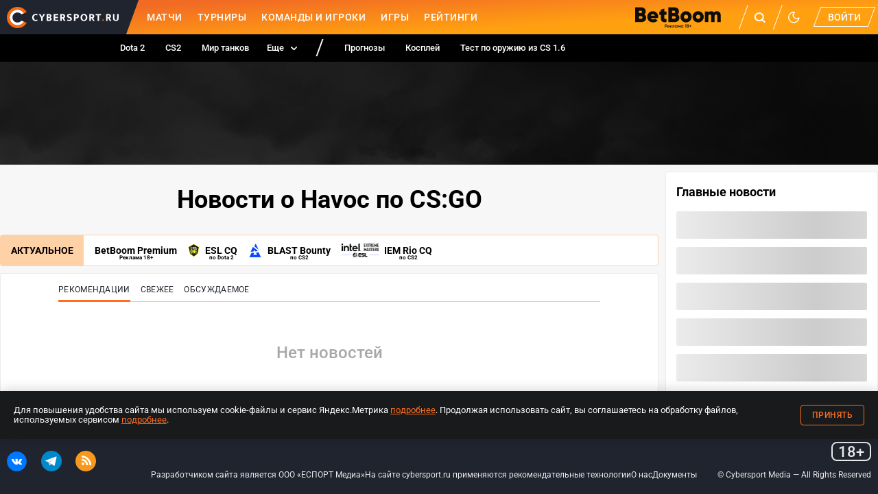

--- FILE ---
content_type: text/css; charset=UTF-8
request_url: https://www.cybersport.ru/_nuxt/css/be4bbfd.css
body_size: 1910
content:
.root_d51Rr{--material-card-padding:10px;--material-card-max-width:790px;--material-card-title-fs:16px;--material-card-title-weight:500;--material-card-title-lh:20px;--material-card-icon-size:20px;--material-card-column-gap:10px;position:relative;margin-bottom:10px}.root_d51Rr.compact_P-IIv{margin-bottom:5px}@media screen and (min-width:640px){.root_d51Rr:not(.compact_P-IIv){--material-card-padding:15px;--material-card-title-fs:18px;--material-card-title-lh:22px;--material-card-title-weight:bold;--material-card-icon-size:40px;--material-card-column-gap:20px}}.container_qPDo5{display:grid;grid-template:min-content min-content min-content min-content/var(--material-card-icon-size) auto;grid-template-areas:"icon header" "text text" "image image" "pub pub";grid-column-gap:var(--material-card-column-gap);column-gap:var(--material-card-column-gap);align-items:start;justify-content:stretch;position:relative;margin:auto;box-sizing:content-box;max-width:var(--material-card-max-width);padding:var(--material-card-padding)}@media screen and (min-width:640px){.container_qPDo5{grid-template-areas:"icon header" "icon text" "icon image" "icon pub"}}.link_CocWY{display:block;outline:none;text-decoration:none;-webkit-tap-highlight-color:transparent}@media(hover:hover){.link_CocWY:hover{color:inherit}.link_CocWY:hover .icon_CsYJb{opacity:1}}@media(hover:none){.link_CocWY{user-select:none}.link_CocWY:active{color:inherit}.link_CocWY:active .icon_CsYJb{opacity:1}}.root_d51Rr:not(:hover) .adminLink_YhmAy{display:none}.tags_UeJ0m{box-sizing:content-box;height:0;max-width:calc(var(--material-card-max-width) + var(--material-card-padding)*2);position:relative;margin:auto}.tagsInner_60Fz-{display:flex;flex-wrap:wrap;align-items:center;justify-content:flex-end;position:absolute;right:0;bottom:0;padding:var(--material-card-padding)}.tag_9QLmg{border:1px solid var(--color-text-lighter);border-radius:3px;color:var(--color-primary);font-size:12px;line-height:22px;outline:none;padding:0 8px;text-decoration:none;transition:border var(--transition-duration);will-change:border}a.tag_9QLmg{margin-left:5px;-webkit-tap-highlight-color:transparent}@media(hover:hover){a.tag_9QLmg:hover{border-color:var(--color-primary)}}@media(hover:none){a.tag_9QLmg{user-select:none}a.tag_9QLmg:active{border-color:var(--color-primary)}}.icon_CsYJb{grid-area:icon;background-color:rgba(0,0,0,.2);border-radius:2px;width:20px;height:20px;max-width:20px;max-height:20px;opacity:.5;transition:opacity var(--transition-duration);will-change:opacity;overflow:hidden;flex:none}@media screen and (min-width:640px){.icon_CsYJb{width:40px;height:40px;max-width:40px;max-height:40px}}.icon_CsYJb img,.icon_CsYJb svg{display:block;width:20px;height:20px;max-width:20px;max-height:20px}@media screen and (min-width:640px){.icon_CsYJb img,.icon_CsYJb svg{width:40px;height:40px;max-width:40px;max-height:40px}}.image_f4Qfq,.pub_AKjdn,.text_bYi0V{margin:10px 0 0}.header_Tg4Yz{grid-area:header;display:flex;justify-content:space-between}.title_nSS03{display:inline;font-size:var(--material-card-title-fs);line-height:var(--material-card-title-lh);font-weight:var(--material-card-title-weight);margin:0;padding:0 6px 0 0}.text_bYi0V{grid-area:text;font-size:14px;line-height:20px}.image_f4Qfq{grid-area:image}.image_f4Qfq img{display:block;width:100%}.pub_AKjdn{grid-area:pub;display:flex;align-items:center;color:var(--color-text-light);font-size:12px;line-height:24px}.spinner_54ee7{color:transparent}.spinner_54ee7 .icon_CsYJb{background:linear-gradient(90deg,var(--color-background),var(--color-text-lighter) 50%,var(--color-background));background-position:0 100%;background-size:200%;border-radius:2px}.spinner_54ee7 .icon_CsYJb{animation:loading-shimmer 3s linear infinite}.spinner_54ee7 .header_Tg4Yz,.spinner_54ee7 .text_bYi0V{width:75%}.spinner_54ee7 .text_bYi0V,.spinner_54ee7 .title_nSS03{display:block;background:linear-gradient(90deg,var(--color-background),var(--color-text-lighter) 50%,var(--color-background));background-position:0 100%;background-size:200%;border-radius:2px}.spinner_54ee7 .text_bYi0V,.spinner_54ee7 .title_nSS03{animation:loading-shimmer 3s linear infinite}.spinner_54ee7 .text_bYi0V:after,.spinner_54ee7 .title_nSS03:after{content:"loading";color:transparent}.spinner_54ee7 .pub_AKjdn{width:70px;background:linear-gradient(90deg,var(--color-background),var(--color-text-lighter) 50%,var(--color-background));background-position:0 100%;background-size:200%;border-radius:2px}.spinner_54ee7 .pub_AKjdn{animation:loading-shimmer 3s linear infinite}.spinner_54ee7 .pub_AKjdn:after{content:"loading";color:transparent}.spinner_54ee7 .icon_CsYJb{width:var(--material-card-icon-size);height:var(--material-card-icon-size)}.spinner_54ee7 .tag_9QLmg{border:none;width:70px;background:linear-gradient(90deg,var(--color-background),var(--color-text-lighter) 50%,var(--color-background));background-position:0 100%;background-size:200%;border-radius:2px}.spinner_54ee7 .tag_9QLmg{animation:loading-shimmer 3s linear infinite}.spinner_54ee7 .tag_9QLmg:after{content:"loading";color:transparent}.compact_P-IIv .image_f4Qfq,.compact_P-IIv .tags_UeJ0m,.compact_P-IIv .text_bYi0V{display:none}.compact_P-IIv .pub_AKjdn{line-height:1.5;margin:5px 0 0}.compact_P-IIv .container_qPDo5{grid-template-areas:"icon header" "icon pub"}@media screen and (min-width:640px){.compact_P-IIv .icon_CsYJb,.compact_P-IIv .icon_CsYJb img,.compact_P-IIv .icon_CsYJb svg{width:20px;height:20px;max-width:20px;max-height:20px}}.materialForAdult_Fujd5{font-weight:500;font-size:10px;line-height:20px;color:var(--color-text);margin-left:10px}@media screen and (min-width:1024px){.materialForAdult_Fujd5{font-size:16px}}
.root_Nt6ab{overflow:hidden;border-radius:4px}.root_Nt6ab .disciplinePh_oUiIe,.root_Nt6ab .imagePh_T2J6A,.root_Nt6ab img{display:block;width:100%;height:100%}.root_Nt6ab img{height:auto}.root_Nt6ab .imagePh_T2J6A{background:var(--color-licorice-light);color:var(--color-text-light)}.root_Nt6ab .imagePh_T2J6A svg{display:block;width:100%;transform:translateY(10%)}
.modal-matches-forecast__wrapper[data-v-8df1b0b6]{max-width:480px;margin:0 auto}.modal-matches-forecast__title[data-v-8df1b0b6]{font-size:18px;font-weight:700;line-height:26px;letter-spacing:.5px;text-align:center}.modal-matches-forecast__description[data-v-8df1b0b6]{font-size:15px;font-weight:400;line-height:20px;margin:16px 0;text-align:center}.modal-matches-forecast__btns-group[data-v-8df1b0b6]{display:flex;width:332px;justify-content:space-between;align-items:center;margin:0 auto}.modal-matches-forecast__btn[data-v-8df1b0b6]{width:158px}.modal-matches-forecast__prize[data-v-8df1b0b6]{font-size:15px;font-style:normal;font-weight:600;line-height:20px}.modal-matches-forecast__legal[data-v-8df1b0b6]{display:flex;flex-direction:column;align-items:center;justify-content:center;text-align:center;font-size:13px;font-weight:400;line-height:normal;color:var(--color-gray-dark);margin-top:12px}.modal-matches-forecast__legal a[data-v-8df1b0b6]{color:inherit;text-decoration:underline}
@media screen and (max-width:767px){.widget-match-forecast[data-v-b9d8cba4]{padding:6px}}.widget-match-forecast .widget-match-forecast__title[data-v-b9d8cba4]{margin-bottom:4px;font-size:17px;font-weight:700;line-height:26px}.widget-match-forecast .widget-match-forecast__participant[data-v-b9d8cba4]{display:flex;justify-content:center;align-items:center;border-radius:4px;border:2px solid #c7d1e7;background-color:rgba(199,209,231,.2);padding:4px;cursor:pointer}.widget-match-forecast .widget-match-forecast__participant[data-v-b9d8cba4]:first-of-type{margin-bottom:8px}.widget-match-forecast .widget-match-forecast__participant--selected[data-v-b9d8cba4]{border-radius:4px;border:2px solid var(--color-primary);background:rgba(255,111,34,.1)}.widget-match-forecast .widget-match-forecast__participant--transparent[data-v-b9d8cba4]{opacity:.5}.widget-match-forecast__logo[data-v-b9d8cba4]{width:45px;height:45px;margin-right:6px}.widget-match-forecast__participant-title[data-v-b9d8cba4]{font-size:15px;font-weight:500;line-height:14px}
.emptyMessage_O7aTV{padding:30px 0}@media screen and (min-width:768px){.widget-forecast_VP0Br{display:none}}


--- FILE ---
content_type: text/css; charset=UTF-8
request_url: https://www.cybersport.ru/_nuxt/css/3304d92.css
body_size: 596
content:
.hidden_7Wfh1{display:none}@media screen and (min-width:1024px){.hidden_7Wfh1{display:block}}.news_BLdsd{display:flex;text-decoration:none;-webkit-tap-highlight-color:transparent}@media(hover:hover){.news_BLdsd:hover .icon_31eFl{opacity:1}.news_BLdsd:hover .title_eu-Fp{color:var(--color-primary)}}@media(hover:none){.news_BLdsd{user-select:none}.news_BLdsd:active .icon_31eFl{opacity:1}.news_BLdsd:active .title_eu-Fp{color:var(--color-primary)}}.news_BLdsd:not(:last-child){margin-bottom:12px}.postSpinner_9oXYE{background:linear-gradient(90deg,var(--color-background),var(--color-text-lighter) 50%,var(--color-background));background-position:0 100%;background-size:200%;border-radius:2px;height:40px}.postSpinner_9oXYE{animation:loading-shimmer 3s linear infinite}.contentItem_2E4rB,.postSpinner_9oXYE:not(:last-child){margin-bottom:12px}.icon_31eFl{border-radius:2px;flex:0 0 auto;width:20px;height:20px;opacity:.5;margin-right:10px;transition:opacity var(--transition-duration);will-change:opacity}.icon_31eFl img,.icon_31eFl svg{display:block;height:20px;width:20px}.content_9Km1X{display:flex;flex-direction:column}@media screen and (min-width:768px){.content_9Km1X{flex-direction:row}}@media screen and (min-width:1024px){.content_9Km1X{flex-direction:column}}.date_yQzWv{color:var(--color-text);font-size:13px;margin-right:10px;opacity:.4;transition:color var(--transition-duration);will-change:color}.date_yQzWv,.info_djyzE{line-height:20px}.title_eu-Fp{color:var(--color-text);display:inline;vertical-align:top;font-size:13px;padding-right:6px;transition:color var(--transition-duration);will-change:color}.empty-message_XPCNy{height:130px;display:flex;align-items:center;justify-content:center}


--- FILE ---
content_type: application/javascript; charset=UTF-8
request_url: https://www.cybersport.ru/_nuxt/c435212.modern.js
body_size: 12213
content:
(window.webpackJsonp=window.webpackJsonp||[]).push([[35],{1004:function(j,p,e){j.exports={}},1030:function(j,p,e){j.exports={}},1048:function(j,p,e){j.exports={root:"root_b5+9U",header:"header_8UKT6",title:"title_k01HS",tabs:"tabs_MHkRr",content:"content_BWZ49",loadingStages:"loadingStages_OhZR3",btnMore:"btnMore_u9ifd",emptyStages:"emptyStages_EUl2X",ad:"ad_1LBgd",matchesList:"matchesList_e3aad"}},1049:function(j,p,e){j.exports={root:"root_6+Jgq",banner:"banner_mqP1H",asideWidgets:"asideWidgets_s4jFM",menu:"menu_0UmBx",header:"header_2yF2t",settingsButton:"settingsButton_UP3Tt",buttonIcon:"buttonIcon_SnT2S",tabs:"tabs_fOAG5",myFeedBlock:"myFeedBlock_UoljX",icon:"icon_W5AEJ",info:"info_WkT+l",settingsButtonBottom:"settingsButtonBottom_hyHFi",title:"title_Qu-L4",text:"text_W72Xw",specialProjects:"specialProjects_qHCsV"}},1097:function(j,p,e){"use strict";var y=e(963),g=e.n(y);e.d(p,"default",function(){return g.a})},1098:function(j,p,e){"use strict";var y=e(1004),g=e.n(y)},1110:function(j,p,e){"use strict";var y=function(){var s=this,r=s._self._c,d=s._self._setupProxy;return s.items&&s.items.length||s.loading?r("div",{class:s.$style.root},[s._l(s.items,function(i){return r("material-link",{key:i.id,class:s.$style.item,attrs:{material:i},nativeOn:{click:function(b){return s.$emit("item-click")}}},[r("div",{class:s.$style.icon},[i.attributes.type===5?r("svg-icon",{attrs:{name:"blogs"}}):i.included.mainTag&&i.included.mainTag.attributes.icon?r("content-image",{attrs:{src:i.included.mainTag.attributes.icon,alt:i.attributes.title}}):i.included.mainTag&&i.included.mainTag.included.discipline?r("svg-icon",{attrs:{icon:i.included.mainTag.included.discipline.attributes.iconActive}}):r("svg-icon",{attrs:{name:"news-icon-placeholder"}})],1),r("div",{class:s.$style.date},[s._v(s._s(s.publishedAt(i.attributes.publishedAt)))]),r("div",{class:s.$style.info},[r("div",{class:s.$style.title},[s._v(s._s(i.attributes.title))]),s._v(" "),r("comments-count",{attrs:{value:i.attributes.commentsCount}})],1)])}),s.loading?s._l(5,function(i){return r("div",{key:i,class:s.$style.loadingStripe})}):s._e()],2):s._e()},g=[],a=e(2),x=e(925),M=e(929),O=e(85),v=Object.defineProperty,m=Object.getOwnPropertyDescriptor,P=(o,s,r,d)=>{for(var i=d>1?void 0:d?m(s,r):s,b=o.length-1,S;b>=0;b--)(S=o[b])&&(i=(d?S(s,r,i):S(i))||i);return d&&i&&v(s,r,i),i};let C=class extends a.Vue{publishedAt(o){const s=o*1e3;if(Number.isNaN(s))return"";const r=this.$dayjs(s).tz();return r.format(r.isToday()?"HH:mm":"DD.MM")}};P([Object(a.Prop)({type:Array,default:()=>[]})],C.prototype,"items",2),P([Object(a.Prop)({type:Boolean,default:!1})],C.prototype,"loading",2),C=P([Object(a.Component)({components:{MaterialLink:M.a,CommentsCount:x.a,ContentImage:O.a}})],C);var L=C,$=e(1097),h=e(6);function l(o){this.$style=$.default.locals||$.default}var u=Object(h.a)(L,y,g,!1,l,null,null),n=p.a=u.exports},1111:function(j,p,e){"use strict";e.r(p);var y=function(){var i=this,b=i._self._c,S=i._self._setupProxy;return i.visibleLinks.length?b("div",{staticClass:"widget-special-projects"},[b("base-widget",{attrs:{"no-padding":"","no-borders":"","bg-color":i.darkMode?"#2d3641":"#f7f7f7"}},[b("header",{staticClass:"widget-special-projects__header"},[b("div",{staticClass:"widget-special-projects__title widget-title"},[i._v("\u0421\u043F\u0435\u0446\u043F\u0440\u043E\u0435\u043A\u0442\u044B")])]),i._v(" "),b("div",{staticClass:"widget-special-projects__carousel"},[b("div",{ref:"splideRoot",staticClass:"splide widget-special-projects__splide",attrs:{"aria-label":"\u0421\u043F\u0435\u0446\u043F\u0440\u043E\u0435\u043A\u0442\u044B"}},[b("div",{staticClass:"splide__track"},[b("ul",{staticClass:"splide__list"},i._l(i.visibleLinks,function(D){return b("li",{key:`${D.title} ${D.url}`,staticClass:"splide__slide widget-special-projects__slide"},[b("div",{staticClass:"widget-special-projects__item",style:{"background-image":`url(${i.imageUrl}as-is/plain/${D.backgroundImage})`},on:{click:function(I){return I.preventDefault(),i.onItemClick(D)}}},[b("a",{staticClass:"widget-special-projects__btn",style:{background:D.gradientStyle},attrs:{target:"_blank",href:D.url},on:{click:function(I){I.stopPropagation()}}},[i._v(`
									`+i._s(D.buttonText)+`
								`)])])])}),0)])]),i._v(" "),i.hasScroll?b("button",{staticClass:"widget-special-projects__arrow widget-special-projects__arrow--prev",attrs:{type:"button","aria-label":"\u041F\u0440\u0435\u0434\u044B\u0434\u0443\u0449\u0438\u0439"},on:{click:function(D){return D.stopPropagation(),D.preventDefault(),i.onArrowClick("prev")}}},[i._v(`
				\u2039
			`)]):i._e(),i._v(" "),i.hasScroll?b("button",{staticClass:"widget-special-projects__arrow widget-special-projects__arrow--next",attrs:{type:"button","aria-label":"\u0421\u043B\u0435\u0434\u0443\u044E\u0449\u0438\u0439"},on:{click:function(D){return D.stopPropagation(),D.preventDefault(),i.onArrowClick("next")}}},[i._v(`
				\u203A
			`)]):i._e()]),i._v(" "),i.hasScroll?b("div",{staticClass:"widget-special-projects__tabs"},i._l(i.visibleLinks,function(D,I){return b("div",{key:`tab-card-${D.title}-${D.url}-${I}`,staticClass:"widget-special-projects__tab",class:{active:i.activeIndex===I},on:{click:function(F){return i.onTabClick(I)}}})}),0):i._e()])],1):i._e()},g=[],a=e(2),x=e(1145),M=e(907),O=e(14),v=e(17),m=e(1030),P=Object.defineProperty,C=Object.getOwnPropertyDescriptor,L=(d,i,b,S)=>{for(var D=S>1?void 0:S?C(i,b):i,I=d.length-1,F;I>=0;I--)(F=d[I])&&(D=(S?F(i,b,D):F(D))||D);return S&&D&&P(i,b,D),D};const $=148,h=12;let l=class extends a.Vue{constructor(){super(...arguments),this.activeIndex=0,this.darkMode=!1,this.hasScroll=!0,this.splide=null}get settingsStore(){return Object(a.getModule)(O.default,this.$store).settings}get links(){var d,i;return((i=(d=this.settingsStore.find(b=>b.id==="common.specialProjectsLinks"))==null?void 0:d.attributes)==null?void 0:i.value)||[]}get visibleLinks(){return this.links.filter(d=>d&&!d.hidden)}get imageUrl(){const{imageUrl:d}=Object(a.getModule)(v.default,this.$store);return d}get specialProjectLink(){var d,i;return((i=(d=this.settingsStore.find(b=>(b==null?void 0:b.id)==="widgetMatchForecast.link"))==null?void 0:d.attributes)==null?void 0:i.value)||""}get splideOptionsCarousel(){return{type:"loop",arrows:!1,pagination:!1,rewind:!1,speed:250,perPage:2,perMove:1,fixedWidth:`${$}px`,gap:`${h}px`,drag:!0,autoplay:!0,interval:3e3,pauseOnHover:!0,pauseOnFocus:!0}}get splideOptionsStatic(){return{type:"slide",arrows:!1,pagination:!1,rewind:!1,speed:250,perPage:2,perMove:1,fixedWidth:`${$}px`,gap:`${h}px`,drag:!1,autoplay:!1}}onItemClick(d){if(d.url===this.specialProjectLink||d.url.includes("cybersport.ru/special/")){window.open(d.url);return}d.url.startsWith(window.location.origin)||d.url.startsWith("/")?this.$router.push(d.url.replace(window.location.origin,"")):(d.url.startsWith("https://")||d.url.startsWith("http://"))&&window.open(d.url)}onTabClick(d){!this.splide||(this.splide.go(d),this.activeIndex=d)}onArrowClick(d){!this.splide||this.splide.go(d==="prev"?"<":">")}calsIsAllCardsFit(){const d=this.$refs.splideRoot;if(!d)return!0;const i=d.querySelector(".splide__track"),b=(i==null?void 0:i.clientWidth)||d.clientWidth||0;if(!b)return!0;const S=this.visibleLinks.length;return S<=1?!0:S*$+(S-1)*h<=b+1}initSplide(){const d=this.$refs.splideRoot;if(!d)return;this.destroySplide();const i=this.calsIsAllCardsFit();this.hasScroll=!i;const b=i?this.splideOptionsStatic:this.splideOptionsCarousel;this.splide=new x.default(d,b),this.splide.on("moved",S=>{this.activeIndex=S}),this.splide.on("mounted",()=>{this.activeIndex=this.splide?this.splide.index:0}),this.splide.mount()}destroySplide(){!this.splide||(this.splide.destroy(!0),this.splide=null)}mounted(){this.$watch("$colorMode.preference",()=>{setTimeout(()=>{var d,i,b;this.darkMode=(b=(i=(d=window==null?void 0:window.document)==null?void 0:d.documentElement)==null?void 0:i.classList)==null?void 0:b.contains("dark-mode")})},{immediate:!0}),this.$nextTick(()=>this.initSplide())}beforeDestroy(){this.destroySplide()}};l=L([Object(a.Component)({components:{BaseWidget:M.a}})],l);var u=l,n=e(1098),o=e(6),s=Object(o.a)(u,y,g,!1,null,null,null),r=p.default=s.exports},1116:function(j,p){const e="_ya-blur";j.exports={PARTNER_REDIRECT_COOKIE:e}},1121:function(j,p,e){"use strict";var y=function(){var n=this,o=n._self._c,s=n._self._setupProxy;return o("nuxt-link",{class:n.$style.root,attrs:{to:n.url}},[n.discipline?o("div",{class:n.$style.discipline},[o("svg-icon",{class:n.$style.icon,attrs:{icon:n.discipline.attributes.iconActive,width:"15",height:"15"}})],1):n._e(),o("div",{class:n.$style.info},[o("div",{class:n.$style.name},[n._v(n._s(n.stage.attributes.title))]),o("div",{class:n.$style.status},[n.isLive?o("span",{class:n.$style.live},[n._v("LIVE")]):n._e(),n._v(" "+n._s(n.dateRange))])])])},g=[],a=e(2),x=e(927),M=Object.defineProperty,O=Object.getOwnPropertyDescriptor,v=(u,n,o,s)=>{for(var r=s>1?void 0:s?O(n,o):n,d=u.length-1,i;d>=0;d--)(i=u[d])&&(r=(s?i(n,o,r):i(r))||r);return s&&r&&M(n,o,r),r};let m=class extends a.Vue{get discipline(){var u;return(u=this.stage.included)==null?void 0:u.discipline}get url(){var u,n;return!this.discipline||!this.stage?"#":`/tournaments/${(u=this.discipline.attributes)==null?void 0:u.slug}/${(n=this.stage.attributes)==null?void 0:n.slug}`}get dateRange(){const u=[this.stage.attributes.since,this.stage.attributes.till].map(x.a).filter(n=>n.length);return u.length===1||u[0]===u[1]?u[0]:u.join(" - ")}get isLive(){const u=this.stage.attributes.since;if(!u.year||!u.month||!u.day)return!1;const n=this.$dayjs().tz(),o=this.$dayjs(Object(x.a)(u));if(n.isBefore(o))return!1;const s=this.stage.attributes.since;if(!s.year||!s.month||!s.day)return!0;const r=this.$dayjs(Object(x.a)(s));return n.isBefore(r)}};v([Object(a.Prop)({type:Object})],m.prototype,"stage",2),m=v([a.Component],m);var P=m,C=e(1151),L=e(6);function $(u){this.$style=C.default.locals||C.default}var h=Object(L.a)(P,y,g,!1,$,null,null),l=p.a=h.exports},1125:function(j,p,e){"use strict";(function(y){e.d(p,"a",function(){return g});function g(a,x){const O={streamers:"https://streamers2.cybersport.ru/cybersport/callback-auth"}[x];if(O){const v=y.from(`${(a==null?void 0:a.id)*42}`).toString("base64");window.location.href=`${O}?data=${v}`}}}).call(this,e(1247).Buffer)},1151:function(j,p,e){"use strict";var y=e(986),g=e.n(y);e.d(p,"default",function(){return g.a})},1309:function(j,p,e){"use strict";var y=e(1048),g=e.n(y);e.d(p,"default",function(){return g.a})},1310:function(j,p,e){"use strict";var y=e(1049),g=e.n(y);e.d(p,"default",function(){return g.a})},1316:function(j,p,e){"use strict";var y=function(){var t=this,_=t._self._c,E=t._self._setupProxy;return _("div",{class:t.$style.root},[t.feedSettingsModalActive?_("teleport",{attrs:{to:"body"}},[_("modal-news-feed-settings",{on:{close:function(c){t.feedSettingsModalActive=!1}}})],1):t._e(),_("layout-with-aside",{scopedSlots:t._u([{key:"aside",fn:function(){return[_("div",{class:t.$style.asideWidgets},t._l(t.widgets,function(c){return _(c.component,t._b({key:`${c.type}-${c.id}`,tag:"component"},"component",c.props,!1))}),1)]},proxy:!0}])},[t.pageTitle?_("h1",{staticClass:"page-title"},[t._v(t._s(t.pageTitle))]):t._e(),t.mainMaterialsVisible?_("rounded-block",{class:t.$style.mainMaterials},[_("main-materials",{attrs:{materials:t.mainMaterials,loading:t.mainMaterialsLoading,discipline:t.discipline}})],1):t._e(),_("client-only",[t.tag?t._e():_("adfox-banner",{class:t.$style.banner,attrs:{desktop:"","banner-id":"16518276116149581",params:{pp:"g",ps:"dgpp",p2:"gkov"}}}),t.tag?t._e():_("adfox-banner",{class:t.$style.banner,attrs:{mobile:"","banner-id":"165182947620899613",params:{pp:"g",ps:"dgpp",p2:"hqmn"}}})],1),_("hot-links",{attrs:{"links-type":"actual"}}),_("widget-special-projects",{class:t.$style.specialProjects}),_("div",{class:t.$style.menu},[_("div",{class:t.$style.header},[t.personalFeedVisible?_("cs-button",{class:t.$style.settingsButton,attrs:{"type-style":"orange"},on:{click:function(c){t.feedSettingsModalActive=!0}}},[_("svg-icon",{class:t.$style.buttonIcon,attrs:{name:"filter"}}),t._v(" \u041D\u0430\u0441\u0442\u0440\u043E\u0439 \u0441\u0432\u043E\u044E \u043B\u0435\u043D\u0442\u0443")],1):t._e(),_("tabs",{class:t.$style.tabs,attrs:{items:t.tabs},model:{value:t.currentTabIndex,callback:function(c){t.currentTabIndex=c},expression:"currentTabIndex"}})],1)]),t.currentTabIndex===3&&!t.userHasFeed?_("div",{class:t.$style.myFeedBlock},[_("div",{class:t.$style.icon}),_("div",{class:t.$style.info},[_("div",{class:t.$style.title},[t._v("\u0427\u0442\u043E \u0442\u0430\u043A\u043E\u0435 \xAB\u041C\u043E\u044F \u043B\u0435\u043D\u0442\u0430?\xBB")]),_("div",{class:t.$style.text},[t._v("\u041D\u0430\u0441\u0442\u0440\u043E\u0439 \u043F\u0435\u0440\u0441\u043E\u043D\u0430\u043B\u044C\u043D\u0443\u044E \u043B\u0435\u043D\u0442\u0443 \u043D\u0430 Cybersport.ru \u043F\u043E \u0441\u0432\u043E\u0435\u043C\u0443 \u0432\u043A\u0443\u0441\u0443 \u0438 \u043F\u043E\u043B\u0443\u0447\u0430\u0439 \u0442\u043E\u043B\u044C\u043A\u043E \u0442\u043E\u0442 \u043A\u043E\u043D\u0442\u0435\u043D\u0442, \u043A\u043E\u0442\u043E\u0440\u044B\u0439 \u0438\u043D\u0442\u0435\u0440\u0435\u0441\u0435\u043D \u0438\u043C\u0435\u043D\u043D\u043E \u0442\u0435\u0431\u0435.")]),_("cs-button",{class:t.$style.settingsButtonBottom,attrs:{"type-style":"orange"},on:{click:function(c){t.feedSettingsModalActive=!0}}},[_("svg-icon",{class:t.$style.buttonIcon,attrs:{name:"filter"}}),t._v(" \u041D\u0430\u0441\u0442\u0440\u043E\u0439 \u0441\u0432\u043E\u044E \u043B\u0435\u043D\u0442\u0443")],1)],1)]):_("news-feed",{attrs:{compact:t.currentTabIndex===3&&t.user&&t.user.attributes.compactNewsFeedEnabled,materials:t.materials,"pinned-material":t.pinnedMaterial,loading:t.materialsLoading,"has-more":t.hasMore},on:{"load-more":function(c){return t.fetchMaterials()},"item-click":function(c){return t.onMaterialClick()}}})],1)],1)},g=[],a=e(2),x=e(908),M=e(17),O=e(915),v=e(921),m=function(){var t=this,_=t._self._c,E=t._self._setupProxy;return _("div",{class:t.$style.root},[_("div",{class:t.$style.header},[_("h2",{staticClass:"widget-title",class:t.$style.title},[t._v("\u0413\u043B\u0430\u0432\u043D\u044B\u0435 \u043D\u043E\u0432\u043E\u0441\u0442\u0438")]),_("tabs",{class:t.$style.tabs,attrs:{bold:"",items:t.mobileTabs},model:{value:t.currentTabIndex,callback:function(c){t.currentTabIndex=c},expression:"currentTabIndex"}})],1),t.currentTabIndex===0?[!t.materials.length&&!t.loading?_("div",{staticClass:"empty-message"},[t._v("\u041D\u0435\u0442 \u0433\u043B\u0430\u0432\u043D\u044B\u0445 \u043D\u043E\u0432\u043E\u0441\u0442\u0435\u0439")]):_("materials-list",{attrs:{loading:t.loading,items:t.materials},on:{"item-click":function(c){return t.onMaterialClick()}}})]:t._e(),t.currentTabIndex===1?_("div",{class:t.$style.matchesList},[_("div",{class:t.$style.ad},[t._v("\u0420\u0435\u043A\u043B\u0430\u043C\u0430 18+")]),t.currentTabIndex===1?_("match-ticker",{attrs:{"query-type":"live+future",limit:3,discipline:t.discipline}}):t._e(),_("cs-button",{class:t.$style.btnMore,attrs:{to:"/matches","type-style":"bordered"}},[t._v("\u0412\u0441\u0435 \u043C\u0430\u0442\u0447\u0438")])],1):t._e(),t.currentTabIndex===2?_("div",{class:t.$style.tournamentList},[t.stages?t.stages.length===0?_("div",{staticClass:"empty-message",class:t.$style.emptyStages},[t._v("\u041D\u0435\u0442 \u0442\u0435\u043A\u0443\u0449\u0438\u0445 \u0442\u0443\u0440\u043D\u0438\u0440\u043E\u0432")]):t._e():_("div",{class:t.$style.loadingStages}),t._l(t.stages,function(c){return _("tournament",{key:c.id,attrs:{stage:c}})}),_("cs-button",{class:t.$style.btnMore,attrs:{to:"/tournaments","type-style":"bordered"}},[t._v("\u0412\u0441\u0435 \u0442\u0443\u0440\u043D\u0438\u0440\u044B")])],2):t._e()],2)},P=[],C=e(906),L=e(1110),$=e(968),h=e(1121),l=e(21),u=Object.defineProperty,n=Object.getOwnPropertyDescriptor,o=(f,t,_,E)=>{for(var c=E>1?void 0:E?n(t,_):t,T=f.length-1,B;T>=0;T--)(B=f[T])&&(c=(E?B(t,_,c):B(c))||c);return E&&c&&u(t,_,c),c};let s=class extends a.Vue{constructor(){super(...arguments),this.stages=null,this.mobileTabs=[{title:"\u0413\u043B\u0430\u0432\u043D\u044B\u0435 \u043D\u043E\u0432\u043E\u0441\u0442\u0438"},{title:"\u041C\u0430\u0442\u0447\u0438"},{title:"\u0422\u0443\u0440\u043D\u0438\u0440\u044B"}],this.currentTabIndex=0}onMaterialClick(){var f;(f=window.ym)==null||f.call(window,this.$config.yaMetrikaId,"reachGoal","main_news_clk")}async loadStages(){var f;if(this.currentTabIndex!==2||this.stages)return;const{data:{data:t}}=await this.$api.tournamentStages.getStages({"page[limit]":5,"filter[interval]":"current","filter[tiers]":"1,2","filter[disciplines]":(f=this.discipline)==null?void 0:f.id});this.stages=t||[]}};o([Object(a.Prop)({required:!0,type:Array,default:[]})],s.prototype,"materials",2),o([Object(a.Prop)({required:!0,default:!1})],s.prototype,"loading",2),o([Object(a.Prop)({type:Object,default:null})],s.prototype,"discipline",2),o([Object(a.Watch)("currentTabIndex")],s.prototype,"loadStages",1),s=o([Object(a.Component)({components:{Tabs:C.a,MatchTicker:$.a,Tournament:h.a,MaterialsList:L.a,CsButton:l.a}})],s);var r=s,d=e(1309),i=e(6);function b(f){this.$style=d.default.locals||d.default}var S=Object(i.a)(r,m,P,!1,b,null,null),D=S.exports,I=e(1108),F={notice:()=>e.e(82).then(e.bind(null,1120)),reviews:()=>e.e(84).then(e.bind(null,1608)),tags:()=>e.e(60).then(e.bind(null,1609)),team:()=>e.e(85).then(e.bind(null,1610)),tournaments:()=>e.e(87).then(e.bind(null,1380)),transfers:()=>e.e(88).then(e.bind(null,1611)),dpc:()=>e.e(79).then(e.bind(null,1612)),matches:()=>e.e(80).then(e.bind(null,970)),mainNews:()=>e.e(81).then(e.bind(null,1009)),bookmakerRating:()=>e.e(66).then(e.bind(null,1613)),bookmaker:()=>e.e(77).then(e.bind(null,1379)),textAndImage:()=>e.e(86).then(e.bind(null,1376)),gameReleases:()=>e.e(83).then(e.bind(null,1244)),gameSelections:()=>e.e(78).then(e.bind(null,1059)),VkTournaments:()=>e.e(93).then(e.bind(null,1614)),EpicTournaments:()=>e.e(17).then(e.bind(null,1568)),FcsTournaments:()=>e.e(17).then(e.bind(null,1568)),spec:()=>e.e(92).then(e.bind(null,1615)),specialProjects:()=>Promise.resolve().then(e.bind(null,1111)),rankings:()=>Promise.all([e.e(15),e.e(91)]).then(e.bind(null,1616)),matchForecast:()=>Promise.resolve().then(e.bind(null,1053))},oe=e(904),ae=e(25),G=e(9),z=e(86),re=e(89),le=e(14),_e=e(1125),X=e(1116),he=e(913),de=e(1111),ce=Object.defineProperty,pe=Object.getOwnPropertyDescriptor,H=(f,t,_,E)=>{for(var c=E>1?void 0:E?pe(t,_):t,T=f.length-1,B;T>=0;T--)(B=f[T])&&(c=(E?B(t,_,c):B(c))||c);return E&&c&&ce(t,_,c),c};const Q=5,J=25;let W="",A=null,w=class extends a.Vue{constructor(){super(...arguments),this.tag=null,this.mainMaterials=[],this.mainMaterialsLoading=!1,this.mainMaterialsLimit=Q,this.materials=[],this.hasMore=!1,this.materialsLoading=!1,this.pinnedMaterial=null,this.feedSettingsModalActive=!1}head(){const f=[];let t="";const{whiteListQueryUrl:_}=this.$getWhiteListQueryUrl();if(this.$route.path==="/"){const E="\u041A\u0438\u0431\u0435\u0440\u0441\u043F\u043E\u0440\u0442 \u0438 \u0438\u0433\u0440\u044B, \u043D\u043E\u0432\u043E\u0441\u0442\u0438, \u0442\u0443\u0440\u043D\u0438\u0440\u044B, \u0440\u0430\u0441\u043F\u0438\u0441\u0430\u043D\u0438\u0435 \u043C\u0430\u0442\u0447\u0435\u0439, \u0440\u0435\u0439\u0442\u0438\u043D\u0433\u0438 \u043A\u043E\u043C\u0430\u043D\u0434 \u0438 \u0438\u0433\u0440\u043E\u043A\u043E\u0432 - Cybersport.ru",c="\u041D\u043E\u0432\u043E\u0441\u0442\u0438, \u0438\u043D\u0442\u0435\u0440\u0432\u044C\u044E \u0438 \u043E\u0431\u0437\u043E\u0440\u044B \u0438\u0437 \u043C\u0438\u0440\u0430 \u043A\u0438\u0431\u0435\u0440\u0441\u043F\u043E\u0440\u0442\u0430, \u0438\u0433\u0440, \u043A\u0438\u043D\u043E \u0438 \u0430\u043D\u0438\u043C\u0435. \u0422\u0443\u0440\u043D\u0438\u0440\u044B, \u043F\u0440\u043E\u0433\u043D\u043E\u0437\u044B, \u0440\u0430\u0441\u043F\u0438\u0441\u0430\u043D\u0438\u0435 \u043C\u0430\u0442\u0447\u0435\u0439, \u0440\u0435\u0439\u0442\u0438\u043D\u0433\u0438 \u043A\u043E\u043C\u0430\u043D\u0434 \u0438 \u0438\u0433\u0440\u043E\u043A\u043E\u0432. \u0417\u0430\u043F\u0438\u0441\u0438 \u0438\u0433\u0440, \u0432\u0438\u0434\u0435\u043E\u043E\u0431\u0437\u043E\u0440\u044B \u0438 \u0441\u0442\u0440\u0438\u043C\u044B.",{meta:T,title:B}=Object(x.a)({description:c,title:E,url:this.appOrigin+this.$route.fullPath,withTitleTemplate:!1});f.push(...T),t=B!=null?B:""}if(this.discipline){const E=this.discipline.attributes.metaTitle?this.discipline.attributes.metaTitle:`${this.discipline.attributes.title} \u2013 \u043D\u043E\u0432\u043E\u0441\u0442\u0438, \u043E\u0431\u043D\u043E\u0432\u043B\u0435\u043D\u0438\u044F, \u043F\u0430\u0442\u0447\u0438, \u0433\u0430\u0439\u0434\u044B, \u0442\u0443\u0440\u043D\u0438\u0440\u044B, \u0441\u0430\u0439\u0442, \u0432\u0438\u0434\u0435\u043E`,c=this.discipline.attributes.metaDescription?this.discipline.attributes.metaDescription:`${this.discipline.attributes.title} \u2013  \u0441\u0430\u043C\u044B\u0435 \u0430\u043A\u0442\u0443\u0430\u043B\u044C\u043D\u044B\u0435 \u043D\u043E\u0432\u043E\u0441\u0442\u0438, \u0441\u0442\u0430\u0442\u044C\u0438, \u0441\u0432\u0435\u0436\u0438\u0435 \u0432\u0438\u0434\u0435\u043E \u0438 \u0438\u043D\u0442\u0435\u0440\u0432\u044C\u044E, \u0440\u0430\u0441\u043F\u0438\u0441\u0430\u043D\u0438\u0435 \u0438\u0433\u0440. \u042D\u043A\u0441\u043A\u043B\u044E\u0437\u0438\u0432\u043D\u044B\u0435 \u043C\u0430\u0442\u0435\u0440\u0438\u0430\u043B\u044B \u043F\u043E ${this.discipline.attributes.title} \u043D\u0430 Cybersport.ru.`,{meta:T,title:B}=Object(x.a)({description:c,title:E,url:this.appOrigin+this.$route.fullPath,withTitleTemplate:!1});f.push(...T),t=B!=null?B:""}else if(this.tag){const E=this.tag.attributes.metaTitle?this.tag.attributes.metaTitle:`${this.tag.attributes.name} - \u043F\u043E\u0441\u043B\u0435\u0434\u043D\u0438\u0435 \u043D\u043E\u0432\u043E\u0441\u0442\u0438, \u0441\u0432\u0435\u0436\u0438\u0435 \u043E\u0431\u0437\u043E\u0440\u044B, \u0432\u0438\u0434\u0435\u043E, \u0438\u043D\u0442\u0435\u0440\u0432\u044C\u044E, \u0441\u0442\u0430\u0442\u044C\u0438`,c=this.tag.attributes.metaDescription?this.tag.attributes.metaDescription:`${this.tag.attributes.name} - \u0430\u043A\u0442\u0443\u0430\u043B\u044C\u043D\u044B\u0435 \u043D\u043E\u0432\u043E\u0441\u0442\u0438, \u0438\u043D\u0442\u0435\u0440\u0435\u0441\u043D\u044B\u0435 \u043E\u0431\u0437\u043E\u0440\u044B \u0438 \u0441\u0442\u0430\u0442\u044C\u0438, \u0441\u0432\u0435\u0436\u0438\u0435 \u0432\u0438\u0434\u0435\u043E \u0438 \u0438\u043D\u0442\u0435\u0440\u0432\u044C\u044E. \u042D\u043A\u0441\u043A\u043B\u044E\u0437\u0438\u0432\u043D\u044B\u0435 \u043C\u0430\u0442\u0435\u0440\u0438\u0430\u043B\u044B \u043F\u043E \u0442\u0435\u043C\u0435 ${this.tag.attributes.name} \u043D\u0430 Cybersport.ru.`,{meta:T,title:B}=Object(x.a)({description:c,title:E,url:this.appOrigin+this.$route.fullPath,withTitleTemplate:!1});f.push(...T),t=B!=null?B:""}return{meta:f,title:t,link:[{rel:"canonical",href:_}]}}get discipline(){const f=this.tag;return f&&Object(a.getModule)(ae.default,this.$store).disciplines.find(t=>{var _;return((_=t.included.tag)==null?void 0:_.id)===f.id})||null}get pageTitle(){var f,t,_,E,c,T,B,V,K,N,R,k,Y,q,ee,te,se,ie,ue,ne;if((t=(f=this.discipline)==null?void 0:f.attributes)!=null&&t.title)return(_=this.discipline)==null?void 0:_.attributes.title;if((c=(E=this.tag)==null?void 0:E.attributes)!=null&&c.h1)return(T=this.tag)==null?void 0:T.attributes.h1;if((V=(B=this.tag)==null?void 0:B.attributes)!=null&&V.name){if(!((K=this.tag.included)!=null&&K.player)&&!((N=this.tag.included)!=null&&N.team))return`\u041D\u043E\u0432\u043E\u0441\u0442\u0438 \u043E ${(R=this.tag)==null?void 0:R.attributes.name}`;const U=(Y=(k=this.tag)==null?void 0:k.included)!=null&&Y.player?(q=this.tag.included.player.included)==null?void 0:q.mainDiscipline:(ie=(se=(te=(ee=this.tag)==null?void 0:ee.included)==null?void 0:te.team)==null?void 0:se.included)==null?void 0:ie.discipline;return U?`\u041D\u043E\u0432\u043E\u0441\u0442\u0438 \u043E ${(ue=this.tag)==null?void 0:ue.attributes.name.replace(U==null?void 0:U.attributes.title,"")} \u043F\u043E ${U.attributes.title}`:`\u041D\u043E\u0432\u043E\u0441\u0442\u0438 \u043E ${(ne=this.tag)==null?void 0:ne.attributes.name}`}return""}get appOrigin(){return Object(a.getModule)(M.default,this.$store).appOrigin}get mainMaterialsVisible(){return!!this.discipline||!this.discipline&&!this.tag}get personalFeedVisible(){return!this.discipline&&!this.tag}get user(){return Object(a.getModule)(G.default,this.$store).user||null}get userHasFeed(){var f,t;return!!((t=(f=this.user)==null?void 0:f.included.newsFeedTags)!=null&&t.length)}get tabs(){const f=[{title:"\u0420\u0435\u043A\u043E\u043C\u0435\u043D\u0434\u0430\u0446\u0438\u0438",sortOption:"internalRating",goalId:"feed_recommended"},{title:"\u0421\u0432\u0435\u0436\u0435\u0435",sortOption:"-publishedAt",goalId:"feed_new"},{title:"\u041E\u0431\u0441\u0443\u0436\u0434\u0430\u0435\u043C\u043E\u0435",sortOption:"commentsNumber",goalId:"feed_comments"}];return this.personalFeedVisible&&f.push({title:"\u041C\u043E\u044F \u043B\u0435\u043D\u0442\u0430",sortOption:"myFeed",goalId:"feed_my"}),f}get defaultTabIndex(){var f;return this.personalFeedVisible&&this.userHasFeed&&((f=Object(a.getModule)(G.default,this.$store).user)==null?void 0:f.attributes.defaultNewsFeedEnabled)?3:0}get currentTabIndex(){const f=this.$route.query.sort;if(!f)return this.defaultTabIndex;const t=this.tabs.findIndex(_=>_.sortOption===f);return t>-1?t:this.defaultTabIndex}set currentTabIndex(f){const t=this.tabs[f];!t||this.$route.query.sort!==t.sortOption&&this.$router.replace({query:{...this.$route.query,sort:t.sortOption}})}get widgets(){var f,t;const _={id:"banner",type:"banner",component:z.a,props:{desktop:!0,bannerId:"16518352438708291",params:{pp:"h",ps:"dgpp",p2:"gkmw"},class:this.$style.banner}};if(!this.tag&&!this.discipline)return[{id:`matches-${this.$fetchState.timestamp}`,type:"matches",component:F.matches,props:{}},{id:`forecasts-${this.$fetchState.timestamp}`,type:"matchForecast",component:F.matchForecast,props:{}},{id:6,type:"SpecialProjects",component:F.specialProjects,props:{}},{id:2,type:"bookmakerRating",component:F.bookmakerRating,props:{}},{id:7,type:"rankings",component:F.rankings,props:{}},{id:3,type:"transfers",component:F.transfers,props:{}},_];if(this.discipline)return[{id:1,type:"matches",component:F.matches,props:{discipline:this.discipline}},{id:`forecasts-${this.$fetchState.timestamp}`,type:"matchForecast",component:F.matchForecast,props:{discipline:this.discipline}},{id:5,type:"SpecialProjects",component:F.specialProjects,props:{discipline:this.discipline}},{id:2,type:"tournaments",component:F.tournaments,props:{discipline:this.discipline}},_,{id:3,type:"bookmakerRating",component:F.bookmakerRating,props:{}},["22","21","10000017"].includes(this.discipline.id)&&{id:6,type:"rankings",component:F.rankings,props:{discipline:this.discipline}},{id:4,type:"transfers",component:F.transfers,props:{discipline:this.discipline}}];if(!((t=(f=this.tag)==null?void 0:f.included.blocks)!=null&&t.length))return[_,{id:1,type:"mainNews",component:F.mainNews,props:{main:!0}}];const E=this.tag.included.blocks.map(c=>{const T=c.attributes.type==="mainNews"?{main:!0}:{},B=c.attributes.params===null||Array.isArray(c.attributes.params)&&!c.attributes.params.length?T:c.attributes.params;return{id:c.id||c.attributes.type,type:c.attributes.type,component:F[c.attributes.type],props:B}}).filter(c=>c.component);return E.splice(1,0,_),E}beforeRouteLeave(f,t,_){W=t.fullPath,A=this.$data,_()}async asyncData({error:f,params:t,route:_,app:{$api:E}}){var c;if(A&&W===_.fullPath)return A;if(W="",A=null,Object.keys(t).length===0)return{};try{if(!t.tag)throw new Error("Not found");const{data:{data:T}}=await E.tags.getTagBySlug(t.tag,{include:"player,team"});if(!T)throw new Error("Not found");return{tag:T}}catch(T){return((c=T==null?void 0:T.response)==null?void 0:c.status)!==403&&f({message:"\u0421\u0442\u0440\u0430\u043D\u0438\u0446\u0430 \u043D\u0435 \u043D\u0430\u0439\u0434\u0435\u043D\u0430",statusCode:404}),{}}}async fetch(){if(A){W="",A=null;return}this.mainMaterials=[],this.materials=[],await Promise.all([this.fetchMainMaterials(),this.fetchMaterials()])}async fetchMainMaterials(){var f;if(!this.mainMaterialsVisible)return;this.mainMaterialsLoading=!0;const t=await this.getMaterials({"page[limit]":Q,"filter[main]":!0,"filter[tagIds]":(f=this.tag)==null?void 0:f.id,"filter[isDisciplineMain]":!!this.discipline});this.mainMaterials=t,this.mainMaterialsLoading=!1}async fetchMaterials(){var f,t;if(this.materialsLoading)return;const _=this.tabs[this.currentTabIndex].sortOption;if(_==="myFeed"&&!this.userHasFeed)return;this.materialsLoading=!0;const E=this.currentTabIndex===0&&!this.discipline&&!this.tag&&((t=(f=Object(a.getModule)(le.default,this.$store).settings.find(c=>c.id==="feed.pinnedMaterial"))==null?void 0:f.attributes)==null?void 0:t.value);try{const c=async()=>{if(!E){this.pinnedMaterial=null;return}this.pinnedMaterial&&`${this.pinnedMaterial.id}`==`${E}`||(this.pinnedMaterial=(await this.$api.materials.getMaterials({"page[limit]":1,"filter[ids]":[`${E}`]})).data.data[0]||null)},T=async()=>{var B,V,K;const N={"page[offset]":this.materials.length,"page[limit]":J,"filter[tagIds]":(B=this.tag)==null?void 0:B.id,"filter[useNewsFeed]":_==="myFeed"?!0:void 0,"filter[excludeIds]":E?[`${E}`]:void 0,sort:_==="myFeed"?"-publishedAt":_},{data:R}=await this.$api.materials.getMaterials(N);this.materials=[...this.materials,...R.data],this.hasMore=R.data.length>=J};await Promise.all([c(),T()])}catch(c){}finally{this.materialsLoading=!1}}async getMaterials(f){return(await this.$api.materials.getMaterials(f)).data.data||[]}onMaterialClick(){var f;this.$route.path==="/"&&((f=window.ym)==null||f.call(window,this.$config.yaMetrikaId,"reachGoal",this.tabs[this.currentTabIndex].goalId))}onTabChange(){this.materials=[],this.fetchMaterials()}onUserUpdate(){this.currentTabIndex===3&&(this.materials=[],this.fetchMaterials())}mounted(){const f=this.$cookies.get(X.PARTNER_REDIRECT_COOKIE);this.user&&f&&(this.$cookies.set(X.PARTNER_REDIRECT_COOKIE,"",{maxAge:0}),Object(_e.a)(this.user,f))}};H([Object(a.Watch)("currentTabIndex")],w.prototype,"onTabChange",1),H([Object(a.Watch)("user")],w.prototype,"onUserUpdate",1),w=H([Object(a.Component)({components:{LayoutWithAside:O.a,RoundedBlock:oe.a,HotLinks:v.a,NewsFeed:I.a,MainMaterials:D,AdfoxBanner:z.a,ModalNewsFeedSettings:re.a,CsButton:l.a,Tabs:C.a,WidgetSpecialProjects:de.default}})],w);var fe=w,Z=e(1310);function ve(f){this.$style=Z.default.locals||Z.default}var me=Object(i.a)(fe,y,g,!1,ve,null,null),ge=p.a=me.exports},1635:function(j,p,e){"use strict";e.r(p);var y=e(1316),g=y.a,a=g,x=e(6),M,O,v=Object(x.a)(a,M,O,!1,null,null,null),m=p.default=v.exports},903:function(j,p,e){j.exports={root:"root_4bH8S",noBorder:"noBorder_qnbk4",wrapper:"wrapper_pRdQm",tab:"tab_VTIYU",isActive:"isActive_ClEoV",isBold:"isBold_3QNyi",square:"square_sFxfK"}},905:function(j,p,e){j.exports={root:"root_vS+oA",title:"title_4ihW9",linkList:"linkList_XZvXP",linkTitle:"linkTitle_4eL-K",linkSubtitle:"linkSubtitle_alx7i",betBoomGift:"betBoomGift_QTcVR",betBoomGiftIcon:"betBoomGiftIcon_0rTB9",betBoomGiftSvg:"betBoomGiftSvg_eROq-",betBoomGiftSvgClicked:"betBoomGiftSvgClicked_5iK37",betBoomGiftNoty:"betBoomGiftNoty_tVxA+",betBoomGiftTooltip:"betBoomGiftTooltip_ffErO"}},906:function(j,p,e){"use strict";var y=function(){var u=this,n=u._self._c,o=u._self._setupProxy;return u.items.length?n("div",{class:[u.$style.root,{[u.$style.isBold]:u.bold,[u.$style.noBorder]:u.noBorder,[u.$style.square]:u.square}]},[n("div",{directives:[{name:"dragscroll",rawName:"v-dragscroll"}],ref:"wrapper",class:u.$style.wrapper},u._l(u.items,function(s,r){return n(s.to?"NuxtLink":"div",{key:typeof s=="string"?s:s.title,tag:"component",class:[u.$style.tab,[u.itemClass,r===u.value&&u.$style.isActive]],attrs:{to:s.to,"exact-active-class":u.useExactLink&&s.to&&u.$style.isActive||null,"active-class":!u.useExactLink&&s.to&&u.$style.isActive||null},on:{click:function(d){return u.onTabClick(r)}}},[u._t("tab",function(){return[u._v(u._s(typeof s=="string"?s:s.title))]},{item:s,index:r})],2)}),1)]):u._e()},g=[],a=e(2),x=Object.defineProperty,M=Object.getOwnPropertyDescriptor,O=(l,u,n,o)=>{for(var s=o>1?void 0:o?M(u,n):u,r=l.length-1,d;r>=0;r--)(d=l[r])&&(s=(o?d(u,n,s):d(s))||s);return o&&s&&x(u,n,s),s};let v=class extends a.Vue{mounted(){this.scrollToCurrentTab()}scrollToCurrentTab(){!Array.isArray(this.$refs.tabs)||this.$refs.tabs.length===0||this.$refs.wrapper.scrollTo({left:this.$refs.tabs.reduce((l,u,n)=>n<this.value?l+u.scrollWidth:l,0)})}onTabClick(l){l!==this.value&&this.$emit("input",l)}};O([Object(a.Prop)({type:Array})],v.prototype,"items",2),O([Object(a.Prop)({type:Boolean,default:!1})],v.prototype,"bold",2),O([Object(a.Prop)({type:Boolean,default:!1})],v.prototype,"noBorder",2),O([Object(a.Prop)({type:Number,default:-1})],v.prototype,"value",2),O([Object(a.Prop)({type:String,default:""})],v.prototype,"itemClass",2),O([Object(a.Prop)({type:Boolean,default:!1})],v.prototype,"useExactLink",2),O([Object(a.Prop)({type:Boolean,default:!1})],v.prototype,"square",2),v=O([a.Component],v);var m=v,P=e(911),C=e(6);function L(l){this.$style=P.default.locals||P.default}var $=Object(C.a)(m,y,g,!1,L,null,null),h=p.a=$.exports},907:function(j,p,e){"use strict";var y=function(){var l=this,u=l._self._c,n=l._self._setupProxy;return u("rounded-block",{style:[l.bgColor?{background:l.bgColor}:{},l.noBorders?{border:"none"}:{}],attrs:{"anchor-id":l.anchorId,"no-padding":l.noPadding}},[l.title?u("div",{staticClass:"widget-title"},[l._v(l._s(l.title))]):l._e(),l._t("default")],2)},g=[],a=e(2),x=e(904),M=Object.defineProperty,O=Object.getOwnPropertyDescriptor,v=(h,l,u,n)=>{for(var o=n>1?void 0:n?O(l,u):l,s=h.length-1,r;s>=0;s--)(r=h[s])&&(o=(n?r(l,u,o):r(o))||o);return n&&o&&M(l,u,o),o};let m=class extends a.Vue{};v([Object(a.Prop)({type:String})],m.prototype,"title",2),v([Object(a.Prop)({type:String,default:""})],m.prototype,"anchorId",2),v([Object(a.Prop)({type:Boolean,default:!1})],m.prototype,"noPadding",2),v([Object(a.Prop)({type:Boolean,default:!1})],m.prototype,"noBorders",2),v([Object(a.Prop)({type:String,default:""})],m.prototype,"bgColor",2),m=v([Object(a.Component)({components:{RoundedBlock:x.a}})],m);var P=m,C=e(6),L=Object(C.a)(P,y,g,!1,null,null,null),$=p.a=L.exports},908:function(j,p,e){"use strict";e.d(p,"a",function(){return g});const y={titleTemplate:"Cybersport.ru",withTitleTemplate:!0};function g(a){const x={...y,...a},{description:M,url:O,title:v,type:m,mainTagTitle:P,publishedAt:C,author:L,materialId:$,image:h}=x;return{meta:[{content:m||"website",property:"og:type"},{content:v,property:"og:title"},{content:v,property:"twitter:title"},{content:O,property:"og:url"},{content:M,property:"og:description"},{content:M,name:"description"},{content:h==null?void 0:h("og-jpg"),property:"og:image"},{content:h==null?void 0:h("og-jpg"),name:"twitter:image"},{content:h==null?void 0:h("vk"),property:"vk:image"},{content:h==null?void 0:h("as-is"),name:"relap-image"},{content:L,name:"mediator_author"},{content:L,property:"article:author"},{content:P,name:"mediator_theme"},{content:P,property:"article:section"},{content:C,name:"mediator_published_time"},{content:C,property:"article:published_time"},{content:$,name:"mediator"}].filter(u=>!!u.content).map(u=>({...u,hid:u.name||u.property})),title:v}}},910:function(j,p,e){j.exports={root:"root_pSduS",icon:"icon_QvODG",count:"count_7Zuhe",hot:"hot_2i9Ux"}},911:function(j,p,e){"use strict";var y=e(903),g=e.n(y);e.d(p,"default",function(){return g.a})},913:function(j,p,e){"use strict";e.d(p,"a",function(){return y});async function y(g,a,x){}},915:function(j,p,e){"use strict";var y=function(m,P){return m("div",{staticClass:"layout-with-aside",class:[P.data.class,P.data.staticClass]},[m("div",{staticClass:"layout-with-aside-main",class:{_wide:!!P.props.asideHidden||P.props.asideHidden===""}},[P._t("default")],2),!P.props.asideHidden&&P.props.asideHidden!==""?m("aside",{staticClass:"layout-with-aside-aside"},[P._t("aside")],2):P._e(),m("div",{staticClass:"layout-with-aside-after",class:{_wide:!!P.props.asideHidden||P.props.asideHidden===""}},[P._t("after-aside")],2)])},g=[],a=e(6),x={},M=Object(a.a)(x,y,g,!0,null,null,null),O=p.a=M.exports},919:function(j,p,e){"use strict";var y=e(905),g=e.n(y);e.d(p,"default",function(){return g.a})},921:function(j,p,e){"use strict";var y=function(){var s=this,r=s._self._c,d=s._self._setupProxy;return s.links.length?r("div",{class:s.$style.root},[r("span",{class:s.$style.title},[s._v(s._s(s.title))]),r("ul",{class:s.$style.linkList},[s._e(),s._l(s.links,function(i){return[i&&!i.hidden?r("li",{key:`${i.title} ${i.url}`},[r("a",{attrs:{href:i.url,target:"_blank"},on:{click:function(b){return s.onItemClick(b,i)}}},[i.icon?r("content-image",{attrs:{type:"hot-link-icon",width:"40",height:"40",src:i.icon,alt:i.title}}):s._e(),r("div",{class:s.$style.linkTitle},[s._v(s._s(i.title)),i.subtitle?r("div",{class:s.$style.linkSubtitle},[s._v(s._s(i.subtitle))]):s._e()])],1)]):s._e()]})],2)]):s._e()},g=[],a=e(2),x=e(14),M=e(85),O=Object.defineProperty,v=Object.getOwnPropertyDescriptor,m=(o,s,r,d)=>{for(var i=d>1?void 0:d?v(s,r):s,b=o.length-1,S;b>=0;b--)(S=o[b])&&(i=(d?S(s,r,i):S(i))||i);return d&&i&&O(s,r,i),i};const P={actual:{title:"\u0410\u043A\u0442\u0443\u0430\u043B\u044C\u043D\u043E\u0435"},interesting:{title:"\u0418\u043D\u0442\u0435\u0440\u0435\u0441\u043D\u043E\u0435"},specialProjects:{title:"\u0421\u043F\u0435\u0446\u043F\u0440\u043E\u0435\u043A\u0442\u044B"}};let C=class extends a.Vue{constructor(){super(...arguments),this.isBannerVisible=!1}get settingsStore(){return Object(a.getModule)(x.default,this.$store).settings}get links(){var o,s;return((s=(o=this.settingsStore.find(r=>r.id===`common.${this.linksType}Links`))==null?void 0:o.attributes)==null?void 0:s.value)||[]}get title(){var o,s;return(s=(o=P[this.linksType])==null?void 0:o.title)!=null?s:""}get specialProjectLink(){var o,s;return((s=(o=this.settingsStore.find(r=>(r==null?void 0:r.id)==="widgetMatchForecast.link"))==null?void 0:o.attributes)==null?void 0:s.value)||""}toggleBanner(){this.isBannerVisible=!this.isBannerVisible}onItemClick(o,s){var r;if((r=window.ym)==null||r.call(window,this.$config.yaMetrikaId,"reachGoal","hot_clk"),s.url===this.specialProjectLink||s.url.includes("cybersport.ru/special/")){window.open(s.url);return}if(s.url.startsWith(window.location.origin)){if(o.preventDefault(),s.url.includes("/tags/highlights-beeline/")){window.open(s.url);return}this.$router.push(s.url.substring(window.location.origin.length))}else s.url.startsWith("/")?(o.preventDefault(),this.$router.push(s.url)):(s.url.startsWith("https://")||s.url.startsWith("http://"))&&(o.preventDefault(),window.open(s.url))}};m([Object(a.Prop)({type:String})],C.prototype,"linksType",2),C=m([Object(a.Component)({components:{ContentImage:M.a}})],C);var L=C,$=e(919),h=e(6);function l(o){this.$style=$.default.locals||$.default}var u=Object(h.a)(L,y,g,!1,l,null,null),n=p.a=u.exports},922:function(j,p,e){"use strict";var y=function(){var h=this,l=h._self._c,u=h._self._setupProxy;return l("div",{staticClass:"observer"})},g=[],a=e(2),x=Object.defineProperty,M=Object.getOwnPropertyDescriptor,O=($,h,l,u)=>{for(var n=u>1?void 0:u?M(h,l):h,o=$.length-1,s;o>=0;o--)(s=$[o])&&(n=(u?s(h,l,n):s(n))||n);return u&&n&&x(h,l,n),n};let v=class extends a.Vue{mounted(){const $=this.options||{};this.observer=new IntersectionObserver(([h])=>{h&&h.isIntersecting&&this.$emit("intersect")},$),this.observer.observe(this.$el)}destroyed(){this.observer.disconnect()}};O([Object(a.Prop)({type:Object})],v.prototype,"options",2),v=O([a.Component],v);var m=v,P=e(6),C=Object(P.a)(m,y,g,!1,null,null,null),L=p.a=C.exports},925:function(j,p,e){"use strict";var y=function(){var n=this,o=n._self._c,s=n._self._setupProxy;return n.value?o("div",{class:[n.$style.root,n.value>=n.hotCommentsThreshold&&n.$style.hot]},[o("div",{class:n.$style.icon},[o("svg-icon",{attrs:{name:"comment"}})],1),o("div",{class:n.$style.count},[n._v(n._s(n.value))])]):n._e()},g=[],a=e(2),x=e(14),M=Object.defineProperty,O=Object.getOwnPropertyDescriptor,v=(u,n,o,s)=>{for(var r=s>1?void 0:s?O(n,o):n,d=u.length-1,i;d>=0;d--)(i=u[d])&&(r=(s?i(n,o,r):i(r))||r);return s&&r&&M(n,o,r),r};let m=class extends a.Vue{get hotCommentsThreshold(){var u,n;return Number((n=(u=Object(a.getModule)(x.default,this.$store).settings.find(o=>o&&o.id==="comments.hotThreshold"))==null?void 0:u.attributes)==null?void 0:n.value)||0}};v([Object(a.Prop)({type:[Number,String],required:!0})],m.prototype,"value",2),m=v([a.Component],m);var P=m,C=e(940),L=e(6);function $(u){this.$style=C.default.locals||C.default}var h=Object(L.a)(P,y,g,!1,$,null,null),l=p.a=h.exports},927:function(j,p,e){"use strict";e.d(p,"a",function(){return y});function y(g){return g?["day","month","year"].filter(x=>!!g[x]).map(x=>`${g[x]}`.padStart(2,"0")).join("."):""}},929:function(j,p,e){"use strict";var y=function(){var l=this,u=l._self._c,n=l._self._setupProxy;return u("a",{attrs:{href:l.url,target:l.material&&l.material.attributes.externalLink&&"_blank"},on:{click:l.onClick}},[l._t("default")],2)},g=[],a=e(2),x=e(22),M=Object.defineProperty,O=Object.getOwnPropertyDescriptor,v=(h,l,u,n)=>{for(var o=n>1?void 0:n?O(l,u):l,s=h.length-1,r;s>=0;s--)(r=h[s])&&(o=(n?r(l,u,o):r(o))||o);return n&&o&&M(l,u,o),o};let m=class extends a.Vue{get url(){return Object(x.b)(this.material)}onClick(h){var l;((l=this.material)==null?void 0:l.attributes.externalLink)||h.ctrlKey||h.metaKey||(h.preventDefault(),this.$router.push(this.url))}};v([Object(a.Prop)({type:Object,default:null})],m.prototype,"material",2),m=v([a.Component],m);var P=m,C=e(6),L=Object(C.a)(P,y,g,!1,null,null,null),$=p.a=L.exports},940:function(j,p,e){"use strict";var y=e(910),g=e.n(y);e.d(p,"default",function(){return g.a})},963:function(j,p,e){j.exports={item:"item_DAsqM",icon:"icon_52SKR",title:"title_0UCcI",date:"date_077Gm",info:"info_lFtOS",loadingStripe:"loadingStripe_0MlM5"}},968:function(j,p,e){"use strict";var y=function(){var l=this,u=l._self._c,n=l._self._setupProxy;return u("matches-list",{attrs:{"style-type":"narrow",items:l.matches,loading:l.loading,"skeleton-count":l.limit}})},g=[],a=e(2),x=e(923),M=Object.defineProperty,O=Object.getOwnPropertyDescriptor,v=(h,l,u,n)=>{for(var o=n>1?void 0:n?O(l,u):l,s=h.length-1,r;s>=0;s--)(r=h[s])&&(o=(n?r(l,u,o):r(o))||o);return n&&o&&M(l,u,o),o};let m=class extends a.Vue{constructor(){super(...arguments),this.matches=null,this.loading=!1}get getMatchStatus(){return{live:{"filter[isLive]":!0},future:{"filter[isFuture]":!0},past:{"filter[isFinished]":!0},"live+future":{"filter[isFinished]":!1}}[this.queryType]||{}}async reload(){if(this.loading)return;this.matches=null,this.loading=!0;const{data:h}=await this.$api.matches.getMatches({"page[limit]":this.limit,...this.getMatchStatus,"filter[disciplineIds]":this.discipline?this.discipline.id:void 0,"filter[tickerMode]":this.discipline?1:2,sort:["future","live+future"].includes(this.queryType)?"date":"-date"});this.matches=h.data||[],this.loading=!1,this.$emit("load",this.matches)}mounted(){this.reload()}onTabChange(){setTimeout(()=>{this.reload()},500)}};v([Object(a.Prop)({type:Object,default:null})],m.prototype,"discipline",2),v([Object(a.Prop)({type:String,default:"live"})],m.prototype,"queryType",2),v([Object(a.Prop)({type:Number,default:5})],m.prototype,"limit",2),v([Object(a.Watch)("queryType"),Object(a.Watch)("discipline")],m.prototype,"onTabChange",1),m=v([Object(a.Component)({components:{MatchesList:x.a}})],m);var P=m,C=e(6),L=Object(C.a)(P,y,g,!1,null,null,null),$=p.a=L.exports},986:function(j,p,e){j.exports={root:"root_Sq8n6",info:"info_yCXwK",discipline:"discipline_x1mDj",name:"name_2HAn0",status:"status_Ukek2",live:"live_d9LGS"}}}]);
